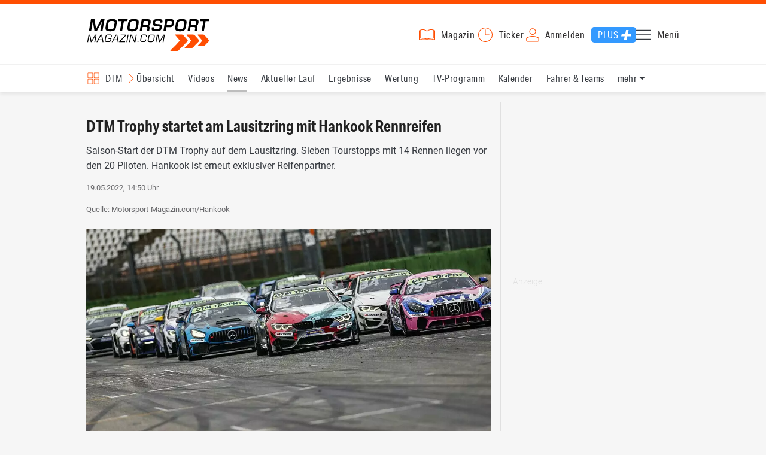

--- FILE ---
content_type: text/html; charset=utf-8
request_url: https://www.motorsport-magazin.com/dtm/news-277158-dtm-trophy-startet-am-lausitzring-mit-hankook-rennreifen/
body_size: 15287
content:
<!DOCTYPE html><html lang="de" data-device-tpl="desktop"><head><meta charset="utf-8"><meta name="viewport" content="width=device-width, initial-scale=1, shrink-to-fit=no, viewport-fit=cover"><link rel="preconnect" href="https://www.motorsport-magazin.com"><link rel="preconnect" crossorigin href="https://cmp.motorsport-magazin.com"><link rel="preconnect" crossorigin href="https://tm.motorsport-magazin.com"><link rel="preconnect" crossorigin href="https://img.motorsport-magazin.com"><link rel="preconnect" crossorigin href="https://images.motorsport-magazin.com"><link rel="preconnect" crossorigin href="https://www.googletagmanager.com"><link rel="dns-prefetch" href="https://www.google-analytics.com"><link rel="dns-prefetch" href="https://www.googleadservices.com"><link rel="preconnect" crossorigin href="https://fonts.googleapis.com"><link rel="preconnect" crossorigin href="https://fonts.gstatic.com"><link rel="dns-prefetch" href="https://www.google.com"><link rel="dns-prefetch" href="https://www.google.de"><link rel="dns-prefetch" href="https://www.gstatic.com"><link rel="dns-prefetch" href="https://m.addthis.com"><link rel="dns-prefetch" href="https://s7.addthis.com"><link rel="dns-prefetch" href="https://static.cleverpush.com"><link rel="preconnect" crossorigin href="https://use.typekit.net"><link rel="preconnect" crossorigin href="https://p.typekit.net"><link rel="dns-prefetch" href="https://www.facebook.com"><link rel="preconnect" crossorigin href="https://connect.facebook.net"><link rel="preconnect" crossorigin href="https://cdn.jsdelivr.net"><link rel="preconnect" crossorigin href="https://platform-api.sharethis.com"><link rel="dns-prefetch" href="https://ads.motorsport-magazin.com"><link rel="preconnect" crossorigin href="https://securepubads.g.doubleclick.net"><link rel="preconnect" crossorigin href="https://tpc.googlesyndication.com"><link rel="dns-prefetch" href="https://pagead2.googlesyndication.com"><link rel="dns-prefetch" href="https://pubads.g.doubleclick.net"><link rel="dns-prefetch" href="https://stats.g.doubleclick.net"><link rel="dns-prefetch" href="https://sync.teads.tv"><link rel="dns-prefetch" href="https://a.teads.tv"><link rel="dns-prefetch" href="https://t.teads.tv"><link rel="dns-prefetch" href="https://z.moatads.com"><link rel="dns-prefetch" href="https://stpd.cloud"><link rel="dns-prefetch" href="https://js.adscale.de"><link rel="preload" as="font" type="font/woff2" href="/fonts/71475860589005d0fa3a58fab5019830.woff2" crossorigin><link rel="preload" as="font" type="font/woff2" href="/fonts/74a53f043fc5bff8692c0a3c43c10fe2.woff2" crossorigin><link rel="preload" as="font" type="font/woff2" href="/fonts/8597e098eba56d0e807d8e7b566aeb87.woff2" crossorigin><link rel="preload" as="font" type="font/woff2" href="/fonts/de4708b307f660b0583cf7583b011124.woff2" crossorigin><script type="speculationrules">{"prefetch":[{"source":"document","eagerness":"conservative"},{"where":{"selector_matches":"a:not([target=_blank]):not([rel~=nofollow]):not([href^=\"#\"]):not([href^=\"mailto:\"]):not([href^=\"tel:\"]):not([download])"},"eagerness":"moderate"}],"prerender":[{"where":{"selector_matches":"a:not([target=_blank]):not([rel~=nofollow]):not([href^=\"#\"]):not([href^=\"mailto:\"]):not([href^=\"tel:\"]):not([download])"},"eagerness":"conservative"}]}</script><style>@font-face{font-family:aktiv-grotesk-condensed;src:url(/fonts/71475860589005d0fa3a58fab5019830.woff2) format("woff2"),url(/fonts/7bb9015dfd1982b34f946b540067e4ad.woff) format("woff"),url(/fonts/14a2e092ba7999f1b9a346d1ec26c4f6.opentype) format("opentype");font-display:fallback;font-style:normal;font-weight:400;font-stretch:normal}@font-face{font-family:aktiv-grotesk-condensed;src:url(/fonts/74a53f043fc5bff8692c0a3c43c10fe2.woff2) format("woff2"),url(/fonts/ce5f61eea29b35b58e0fcdcef221fac7.woff) format("woff"),url(/fonts/dd6d4c25a8bf6686da52d70b03aa3641.opentype) format("opentype");font-display:fallback;font-style:normal;font-weight:500;font-stretch:normal}@font-face{font-family:aktiv-grotesk-condensed;src:url(/fonts/8597e098eba56d0e807d8e7b566aeb87.woff2) format("woff2"),url(/fonts/2d1b3ceb66ea6ddea4b69d3dc41f7ed0.woff) format("woff"),url(/fonts/de03c502e1b0a097ae36103cd0d1e391.opentype) format("opentype");font-display:fallback;font-style:normal;font-weight:700;font-stretch:normal}.tk-aktiv-grotesk-condensed{font-family:aktiv-grotesk-condensed,sans-serif}@font-face{font-family:Roboto;font-style:normal;font-weight:300;font-display:fallback;src:url(/fonts/roboto/v29/roboto-v29-latin-300.woff2) format('woff2'),url(/fonts/roboto/v29/roboto-v29-latin-300.woff) format('woff')}@font-face{font-family:Roboto;font-style:normal;font-weight:400;font-display:fallback;src:url(/fonts/roboto/v29/roboto-v29-latin-regular.woff2) format('woff2'),url(/fonts/roboto/v29/roboto-v29-latin-regular.woff) format('woff')}@font-face{font-family:Roboto;font-style:normal;font-weight:500;font-display:fallback;src:url(/fonts/roboto/v29/roboto-v29-latin-500.woff2) format('woff2'),url(/fonts/roboto/v29/roboto-v29-latin-500.woff) format('woff')}@font-face{font-family:Roboto;font-style:normal;font-weight:700;font-display:fallback;src:url(/fonts/roboto/v29/roboto-v29-latin-700.woff2) format('woff2'),url(/fonts/roboto/v29/roboto-v29-latin-700.woff) format('woff')}@font-face{font-display:fallback;font-family:'Roboto Condensed';font-style:normal;font-weight:400;src:url(/fonts/roboto-condensed/v27/roboto-condensed-v27-latin-regular.woff2) format('woff2'),url(/fonts/roboto-condensed/v27/roboto-condensed-v27-latin-regular.woff) format('woff')}@font-face{font-display:fallback;font-family:'Roboto Condensed';font-style:normal;font-weight:600;src:url(/fonts/roboto-condensed/v27/roboto-condensed-v27-latin-600.woff2) format('woff2'),url(/fonts/roboto-condensed/v27/roboto-condensed-v27-latin-600.woff) format('woff')}@font-face{font-display:fallback;font-family:'Roboto Condensed';font-style:normal;font-weight:700;src:url(/fonts/roboto-condensed/v27/roboto-condensed-v27-latin-700.woff2) format('woff2'),url(/fonts/roboto-condensed/v27/roboto-condensed-v27-latin-700.woff) format('woff')}@font-face{font-family:eurostile;src:url(/fonts/de4708b307f660b0583cf7583b011124.woff2) format("woff2"),url(/fonts/5fd683d3fcbfcfdcf7af04fd93190d6d.woff) format("woff"),url(/fonts/32e74b6bd2ed2f82dfac0a106559ff68.opentype) format("opentype");font-display:fallback;font-style:normal;font-weight:700;font-stretch:normal}.tk-eurostile{font-family:eurostile,sans-serif}</style><link rel="preload" as="script" href="https://cmp.motorsport-magazin.com/unified/wrapperMessagingWithoutDetection.js"><link rel="preload" as="script" href="https://tm.motorsport-magazin.com/gtm.js?id=GTM-5H8V9CX"><link rel="preload" as="style" href="/css/style.1765294065.css" fetchpriority="high"><link rel="preload" as="script" href="/js/msm.min.1763631795.js"><link rel="stylesheet" href="/css/style.1765294065.css" media="all"><link rel="preload" as="style" href="https://cdn.jsdelivr.net/gh/lipis/flag-icons@6.6.6/css/flag-icons.min.css"><link rel="stylesheet" href="https://cdn.jsdelivr.net/gh/lipis/flag-icons@6.6.6/css/flag-icons.min.css" media="print" onload="this.media='all'"><title>DTM Trophy startet am Lausitzring mit Hankook Rennreifen</title><link rel="canonical" href="https://www.motorsport-magazin.com/dtm/news-277158-dtm-trophy-startet-am-lausitzring-mit-hankook-rennreifen/"><meta name="language" content="de"><meta name="robots" content="index, follow, noarchive, noodp, max-snippet:-1, max-image-preview:large, max-video-preview:-1"><meta name="format-detection" content="telephone=no"><link rel="icon" type="image/png" href="/favicons/favicon-96x96.png" sizes="96x96" /><link rel="icon" type="image/svg+xml" href="/favicons/favicon.svg" /><link rel="shortcut icon" href="/favicons/favicon.ico" /><link rel="apple-touch-icon" sizes="180x180" href="/favicons/apple-touch-icon.png" /><meta name="apple-mobile-web-app-title" content="MSM" /><link rel="manifest" href="/favicons/site.webmanifest" /><meta property="og:locale" content="de_DE"><meta name="twitter:card" content="summary_large_image"><meta name="twitter:site" content="@MSM_Online"><meta property="twitter:url" content="https://www.motorsport-magazin.com/dtm/news-277158-dtm-trophy-startet-am-lausitzring-mit-hankook-rennreifen/"><meta property="article:publisher" content="https://www.facebook.com/motorsportmagazin/" /><meta property="og:site_name" content="Motorsport-Magazin.com"><meta property="og:type" content="article"><meta property="og:title" content="DTM Trophy startet am Lausitzring mit Hankook Rennreifen"><meta property="og:url" content="https://www.motorsport-magazin.com/dtm/news-277158-dtm-trophy-startet-am-lausitzring-mit-hankook-rennreifen/"><meta name="twitter:title" content="DTM Trophy startet am Lausitzring mit Hankook Rennreifen"><meta name="description" content="Saison-Start der DTM Trophy auf dem Lausitzring. Sieben Tourstopps mit 14 Rennen liegen vor den 20 Piloten. Hankook ist erneut exklusiver Reifenpartner."><meta name="twitter:image" content="https://images.motorsport-magazin.com/images/1200/627/q_80/n_fb/1010316.jpg"><meta property="og:image" content="https://images.motorsport-magazin.com/images/1200/627/q_80/n_fb/1010316.jpg"><meta property="og:image:secure_url" content="https://images.motorsport-magazin.com/images/1200/627/q_80/n_fb/1010316.jpg"><meta property="og:image:type" content="image/jpeg"><meta property="og:image:width" content="1200"><meta property="og:image:height" content="627"><meta property="og:description" content="Saison-Start der DTM Trophy auf dem Lausitzring. Sieben Tourstopps mit 14 Rennen liegen vor den 20 Piloten. Hankook ist erneut exklusiver Reifenpartner."><meta name="twitter:description" content="Saison-Start der DTM Trophy auf dem Lausitzring. Sieben Tourstopps mit 14 Rennen liegen vor den 20 Piloten. Hankook ist erneut exklusiver Reifenpartner."><meta property="article:author" content="https://www.facebook.com/motorsportmagazin"><meta name="author" content="Motorsport-Magazin.com"><meta property="article:published_time" content="2022-05-19T14:50:00+02:00"><meta property="article:modified_time" content="2024-05-31T12:03:13+02:00"><meta property="og:updated_time" content="2024-05-31T12:03:13+02:00"><meta name="keywords" content=""><meta name="news_keywords" content="DTM, Sports, Racing"><meta name="google-site-verification" content="CriDC1-Nf66adBHm1o_Qf5YORWCoZVD3zhDZ_7H4seA"><meta name="google-site-verification" content="kQQKm-QbZYTRyVdFPAN16mRMJuOuNX2sRbJusyGku2s"><meta name="p:domain_verify" content="a0bf20662530e66e8716f9dec19bc52a"><meta name="verify-v1" content="ApjIGckfE8tjwzpWqelsHBbSWr05r1HZf3yxFJoWuyw="><meta property="fb:admins" content="1110738559"><meta property="fb:pages" content="60543959122"><script type="application/ld+json">{ "@context": "http://schema.org", "@type": "BreadcrumbList", "itemListElement": [ { "@type": "ListItem", "position": 1, "item": { "@id": "https://www.motorsport-magazin.com", "name": "Motorsport-Magazin.com" } }, { "@type": "ListItem", "position": 2, "item": { "@id": "https://www.motorsport-magazin.com/dtm/", "name": "DTM" } }, { "@type": "ListItem", "position": 3, "item": { "@id": "https://www.motorsport-magazin.com/dtm/news.html", "name": "News" } } ]
}</script><script type="application/ld+json">{ "@context" : "http://schema.org", "@type" : "NewsArticle", "mainEntityOfPage": { "@type": "WebPage", "@id": "https://www.motorsport-magazin.com/dtm/news-277158-dtm-trophy-startet-am-lausitzring-mit-hankook-rennreifen/" }, "headline" : "DTM Trophy startet am Lausitzring mit Hankook Rennreifen", "datePublished" : "2022-05-19T14:50:00+02:00", "dateModified" : "2024-05-31T12:03:13+02:00", "publisher" : { "@type" : "Organization", "name" : "Motorsport-Magazin.com", "logo" : { "@type" : "ImageObject", "url" : "https://img.motorsport-magazin.com/structured/htdocs/img/msm_logo.png", "width" : 227, "height" : 60 } }, "image" : [ { "@type" : "ImageObject", "url" : "https://images.motorsport-magazin.com/images/1200/800/1010316.jpg", "width" : "1200", "height" : "800" }, { "@type" : "ImageObject", "url" : "https://images.motorsport-magazin.com/images/1200/1200/1010316.jpg", "width" : "1200", "height" : "1200" }, { "@type" : "ImageObject", "url" : "https://images.motorsport-magazin.com/images/1200/900/1010316.jpg", "width" : "1200", "height" : "900" }, { "@type" : "ImageObject", "url" : "https://images.motorsport-magazin.com/images/1200/675/1010316.jpg", "width" : "1200", "height" : "675" }], "author" : { "@type" : "Person", "name" : "" }, "description": "Saison-Start der DTM Trophy auf dem Lausitzring. Sieben Tourstopps mit 14 Rennen liegen vor den 20 Piloten. Hankook ist erneut exklusiver Reifenpartner."
}</script><style>div[id*="sp_message_container"] {	height: 100vh !important;	width: 100vw !important;	overflow: hidden !important;	transform: translateZ(0) !important;	will-change: auto !important;
}
div[id*="sp_message_container"] iframe {	height: 100vh !important;	width: 100vw !important;	border: 0 none !important;	transform: translateZ(0) !important;	will-change: auto !important;
}
div[id*="sp_message_container"] div {	max-height: 100vh !important;	height: 100vh !important;	overflow: auto !important;	transform: translateZ(0) !important;	will-change: auto !important;
}</style><style>#collection-component-1731340270918 { height: 450px; overflow: auto; margin-bottom: 1.5rem; }</style><script>function _typeof(t){return(_typeof="function"==typeof Symbol&&"symbol"==typeof Symbol.iterator?function(t){return typeof t}:function(t){return t&&"function"==typeof Symbol&&t.constructor===Symbol&&t!==Symbol.prototype?"symbol":typeof t})(t)}!function(){var t=function(){var t,e,o=[],n=window,r=n;for(;r;){try{if(r.frames.__tcfapiLocator){t=r;break}}catch(t){}if(r===n.top)break;r=n.parent}t||(!function t(){var e=n.document,o=!!n.frames.__tcfapiLocator;if(!o)if(e.body){var r=e.createElement("iframe");r.style.cssText="display:none",r.name="__tcfapiLocator",e.body.appendChild(r)}else setTimeout(t,5);return!o}(),n.__tcfapi=function(){for(var t=arguments.length,n=new Array(t),r=0;r<t;r++)n[r]=arguments[r];if(!n.length)return o;"setGdprApplies"===n[0]?n.length>3&&2===parseInt(n[1],10)&&"boolean"==typeof n[3]&&(e=n[3],"function"==typeof n[2]&&n[2]("set",!0)):"ping"===n[0]?"function"==typeof n[2]&&n[2]({gdprApplies:e,cmpLoaded:!1,cmpStatus:"stub"}):o.push(n)},n.addEventListener("message",(function(t){var e="string"==typeof t.data,o={};if(e)try{o=JSON.parse(t.data)}catch(t){}else o=t.data;var n="object"===_typeof(o)?o.__tcfapiCall:null;n&&window.__tcfapi(n.command,n.version,(function(o,r){var a={__tcfapiReturn:{returnValue:o,success:r,callId:n.callId}};t&&t.source&&t.source.postMessage&&t.source.postMessage(e?JSON.stringify(a):a,"*")}),n.parameter)}),!1))};"undefined"!=typeof module?module.exports=t:t()}();const d=document,w=window;var dataLayer=[{'ivw_cp': 'dtm-artikel'}];let isUTM=!1;const ready=async t=>{"loading"!=d.readyState?t():d.addEventListener?d.addEventListener("DOMContentLoaded",t):d.attachEvent("onreadystatechange",function(){"complete"==d.readyState&&t()})},isEmpty=t=>null==t||""===t||!1===t||"false"==t,gCV=async t=>{const e=d.cookie.match("(^|;)\\s*"+t+"\\s*=\\s*([^;]+)");return e?e.pop():""},sL=async(t,e,n,a,o)=>{const s=d.head||d.getElementsByTagName("head")[0];let i=d.createElement("script");i.type="text/javascript",i.src=t,n&&(i.id=n),e&&(i.async=!0),a&&(i.defer=!0),"function"==typeof o&&(i.onload=o),s.appendChild(i)},eURIC=t=>""!=t?encodeURIComponent(t):"",dURIC=t=>""!=t?decodeURIComponent(t):"",sCV=async(t,e,n)=>{let a="";if(n){let t=new Date;t.setTime(t.getTime()+Math.round(24*n*60*60*1e3)),a="; expires="+t.toUTCString()}d.cookie=t+"="+(e||"")+a+"; path=/; domain=.motorsport-magazin.com"},utmQuery=dURIC(window.location.search.substring(1)),utmVariables=utmQuery.split("&"),utmParams=["utm_source","utm_medium","utm_campaign","utm_content","utm_term","utm_adwords","_adwords","adwords","gclid","utmads"],getUTMValue=async t=>{let e,n;for(n=0;n<utmVariables.length;n++)if((e=utmVariables[n].split("="))[0]===t)return null===e[1]?null:e[1]},valueExists=async t=>null!==t&&""!==t&&void 0!==t;utmParams.forEach(t=>{let e;getUTMValue(t).then(t=>valueExists(e=t)).then(n=>{n&&(isUTM=!0,sCV(t,e,1/24))}),gCV(t).then(t=>valueExists(t)).then(t=>{t&&(isUTM=!0)})}),window.nonIabVendorConsents=[],window.nonIabPurposeConsents=[],window._sp_queue=[],window._sp_={config:{accountId:1514,baseEndpoint:"https://cmp.motorsport-magazin.com",gdpr:{},targetingParams:{subscribed:false}}},sL("https://cmp.motorsport-magazin.com/unified/wrapperMessagingWithoutDetection.js",!0);</script><script>ready(function() { (function(w,d,s,l,i){w[l]=w[l]||[];w[l].push({'gtm.start':new Date().getTime(),event:'gtm.js'});var f=d.getElementsByTagName(s)[0],j=d.createElement(s),dl=l!='dataLayer'?'&l='+l:'';j.defer=true;j.src='https://tm.motorsport-magazin.com/gtm.js?id='+i+dl;f.parentNode.insertBefore(j,f);})(window,document,'script','dataLayer','GTM-5H8V9CX'); });</script><script>window.loadGPT = function(){ sL("https://securepubads.g.doubleclick.net/tag/js/gpt.js", true); sL("https://stpd.cloud/saas/6468", true); };</script><script>let GAMslots={};stpd=window.stpd||{que:[]};window.googletag=window.googletag||{cmd:[]},googletag.cmd.push(function(){GAMslots['div-gpt-ad-1645456296436-0'] = googletag.defineSlot('/23026833175/side-right-desktop', ['fluid', [300,600],[336,600],[300,250],[336,336],[320,320],[336,280]], 'div-gpt-ad-1645456296436-0').addService(googletag.pubads());GAMslots['div-gpt-ad-1669193967015-0'] = googletag.defineSlot('/23026833175/werbeplayer', ['fluid', [450, 253]], 'div-gpt-ad-1669193967015-0').addService(googletag.pubads());GAMslots['div-gpt-ad-1645459952423-0'] = googletag.defineSlot('/23026833175/content-1-desktop', ['fluid', [300,250],[336,336],[320,320],[336,280]], 'div-gpt-ad-1645459952423-0').addService(googletag.pubads());GAMslots['div-gpt-ad-1645459999838-0'] = googletag.defineSlot('/23026833175/content-2-desktop', ['fluid', [300,600],[336,600],[300,250],[336,336],[320,320],[336,280]], 'div-gpt-ad-1645459999838-0').addService(googletag.pubads());GAMslots['div-gpt-ad-1645464083471-0'] = googletag.defineSlot('/23026833175/content-3-desktop', ['fluid', [300,250],[336,336],[320,320],[336,280]], 'div-gpt-ad-1645464083471-0').addService(googletag.pubads());GAMslots['div-gpt-ad-1645464117460-0'] = googletag.defineSlot('/23026833175/content-4-desktop', ['fluid', [300,600],[336,600],[300,250],[336,336],[320,320],[336,280]], 'div-gpt-ad-1645464117460-0').addService(googletag.pubads());GAMslots['div-gpt-ad-1645464162910-0'] = googletag.defineSlot('/23026833175/content-5-desktop', ['fluid', [300,250],[336,336],[320,320],[336,280]], 'div-gpt-ad-1645464162910-0').addService(googletag.pubads());googletag.pubads().disableInitialLoad();googletag.pubads().enableSingleRequest();googletag.enableServices();});</script><script>const loadST=()=>{};</script></head><body><noscript><iframe src="https://tm.motorsport-magazin.com/ns.html?id=GTM-5H8V9CX" height="0" width="0" style="display:none;visibility:hidden"></iframe></noscript><div id="page" data-page="article-details"><header><section class="visually-hidden" id="accessibility-info" aria-labelledby="accessibility-heading" role="complementary" aria-label="Tastatur-Navigation für Barrierefreiheit"> <strong id="accessibility-heading">Tastatur-Navigation</strong> <p>Nutzen Sie die folgenden Tastenkombinationen für schnelle Navigation:</p> <nav aria-label="Skiplink (nur Screenreader)" class="visually-hidden"> <a href="#content">Zum Hauptinhalt springen</a> </nav> <nav aria-label="Accesskey-Navigation" role="navigation"> <ul> <li><strong>Windows (Chrome/Edge):</strong> <kbd>Alt+1</kbd> | <strong>Windows (Firefox):</strong> <kbd>Alt+Shift+1</kbd> | <strong>Mac (Chrome/Safari):</strong> <kbd>Ctrl+Option+1</kbd> | <strong>Mac (Firefox):</strong> <kbd>Ctrl+1</kbd> - Logo-Link zur Startseite springen</li> <li><strong>Windows (Chrome/Edge):</strong> <kbd>Alt+M</kbd> | <strong>Windows (Firefox):</strong> <kbd>Alt+Shift+M</kbd> | <strong>Mac (Chrome/Safari):</strong> <kbd>Ctrl+Option+M</kbd> | <strong>Mac (Firefox):</strong> <kbd>Ctrl+M</kbd> - Hauptmenü öffnen</li> <li><strong>Windows (Chrome/Edge):</strong> <kbd>Alt+2</kbd> | <strong>Windows (Firefox):</strong> <kbd>Alt+Shift+2</kbd> | <strong>Mac (Chrome/Safari):</strong> <kbd>Ctrl+Option+2</kbd> | <strong>Mac (Firefox):</strong> <kbd>Ctrl+2</kbd> - Hauptmenü fokussieren</li> <li><strong>Windows (Chrome/Edge):</strong> <kbd>Alt+S</kbd> | <strong>Windows (Firefox):</strong> <kbd>Alt+Shift+S</kbd> | <strong>Mac (Chrome/Safari):</strong> <kbd>Ctrl+Option+S</kbd> | <strong>Mac (Firefox):</strong> <kbd>Ctrl+S</kbd> - Suchformular fokussieren (nur nach <kbd>Alt+M</kbd>)</li> <li><strong>Windows (Chrome/Edge):</strong> <kbd>Alt+R</kbd> | <strong>Windows (Firefox):</strong> <kbd>Alt+Shift+R</kbd> | <strong>Mac (Chrome/Safari):</strong> <kbd>Ctrl+Option+R</kbd> | <strong>Mac (Firefox):</strong> <kbd>Ctrl+R</kbd> - Rennserien-Auswahl öffnen</li> <li><strong>Windows (Chrome/Edge):</strong> <kbd>Alt+3</kbd> | <strong>Windows (Firefox):</strong> <kbd>Alt+Shift+3</kbd> | <strong>Mac (Chrome/Safari):</strong> <kbd>Ctrl+Option+3</kbd> | <strong>Mac (Firefox):</strong> <kbd>Ctrl+3</kbd> - Rennserien-Auswahlliste fokussieren</li> <li><strong>Windows (Chrome/Edge):</strong> <kbd>Alt+L</kbd> | <strong>Windows (Firefox):</strong> <kbd>Alt+Shift+L</kbd> | <strong>Mac (Chrome/Safari):</strong> <kbd>Ctrl+Option+L</kbd> | <strong>Mac (Firefox):</strong> <kbd>Ctrl+L</kbd> - Login-Bereich</li> <li><strong>Windows (Chrome/Edge):</strong> <kbd>Alt+N</kbd> | <strong>Windows (Firefox):</strong> <kbd>Alt+Shift+N</kbd> | <strong>Mac (Chrome/Safari):</strong> <kbd>Ctrl+Option+N</kbd> | <strong>Mac (Firefox):</strong> <kbd>Ctrl+N</kbd> - Newsletter-Bereich (lädt Formular)</li> <li><strong>Windows (Chrome/Edge):</strong> <kbd>Alt+F</kbd> | <strong>Windows (Firefox):</strong> <kbd>Alt+Shift+F</kbd> | <strong>Mac (Chrome/Safari):</strong> <kbd>Ctrl+Option+F</kbd> | <strong>Mac (Firefox):</strong> <kbd>Ctrl+F</kbd> - Footer-Bereich</li> <li><strong>Windows (Chrome/Edge):</strong> <kbd>Alt+T</kbd> | <strong>Windows (Firefox):</strong> <kbd>Alt+Shift+T</kbd> | <strong>Mac (Chrome/Safari):</strong> <kbd>Ctrl+Option+T</kbd> | <strong>Mac (Firefox):</strong> <kbd>Ctrl+T</kbd> - Social Media Links</li> <li><strong>Windows (Chrome/Edge):</strong> <kbd>Alt+B</kbd> | <strong>Windows (Firefox):</strong> <kbd>Alt+Shift+B</kbd> | <strong>Mac (Chrome/Safari):</strong> <kbd>Ctrl+Option+B</kbd> | <strong>Mac (Firefox):</strong> <kbd>Ctrl+B</kbd> - Breadcrumb-Navigation</li> <li><strong>Windows (Chrome/Edge):</strong> <kbd>Alt+7</kbd> | <strong>Windows (Firefox):</strong> <kbd>Alt+Shift+7</kbd> | <strong>Mac (Chrome/Safari):</strong> <kbd>Ctrl+Option+7</kbd> | <strong>Mac (Firefox):</strong> <kbd>Ctrl+7</kbd> - Zum Hauptinhalt springen</li> </ul> </nav> <nav aria-label="Artikel-spezifische Accesskeys" role="navigation"> <h3>Artikel-Bereiche:</h3> <ul> <li><strong>Windows (Chrome/Edge):</strong> <kbd>Alt+Z</kbd> | <strong>Windows (Firefox):</strong> <kbd>Alt+Shift+Z</kbd> | <strong>Mac (Chrome/Safari):</strong> <kbd>Ctrl+Option+Z</kbd> | <strong>Mac (Firefox):</strong> <kbd>Ctrl+Z</kbd> - Comments box</li> <li><strong>Windows (Chrome/Edge):</strong> <kbd>Alt+Q</kbd> | <strong>Windows (Firefox):</strong> <kbd>Alt+Shift+Q</kbd> | <strong>Mac (Chrome/Safari):</strong> <kbd>Ctrl+Option+Q</kbd> | <strong>Mac (Firefox):</strong> <kbd>Ctrl+Q</kbd> - Verwandte Artikel</li> <li><strong>Windows (Chrome/Edge):</strong> <kbd>Alt+A</kbd> | <strong>Windows (Firefox):</strong> <kbd>Alt+Shift+A</kbd> | <strong>Mac (Chrome/Safari):</strong> <kbd>Ctrl+Option+A</kbd> | <strong>Mac (Firefox):</strong> <kbd>Ctrl+A</kbd> - Artikel-Inhalt</li> </ul> </nav> </section><div class="wrapper"><a href="/" title="Motorsport-Magazin.com" class="logo" accesskey="1">Motorsport-Magazin.com</a><div><span class="lmsk" id="magazin" data-lmsk="aHR0cHM6Ly9hYm8ubW90b3JzcG9ydC1tYWdhemluLmNvbS9iZXN0ZWxsZW4uaHRtbD9tc21fdmFsaWRfdXJsPTE=" title="Magazin bestellen">Magazin</span><a href="/neueste-artikel.html" id="update" title="Newsticker">Ticker</a><span data-login="false" data-login-text="Mein Konto" id="login" class="user-login" title="Anmelden" accesskey="L">Anmelden</span><a href="https://mein.motorsport-magazin.com/plus" data-login-type="existing" id="plus" title="Motorsport-Magazin.com Plus">Plus</a><span class="menu-toggle-btn" role="button" tabindex="0" aria-expanded="false" aria-controls="menu" aria-label="Hauptmenü öffnen" title="Hauptmenü öffnen" accesskey="M">Menü</span></div></div></header><nav aria-label="Bereichsnavigation" role="navigation"><div id="channel-nav" class="wrapper"><input type="checkbox" id="channel-selection-toggle" data-current-channel-id="3" /><label for="channel-selection-toggle" id="channel-selection" accesskey="R" aria-label="Rennserien-Auswahl öffnen: DTM">DTM</label><div class="main"><a href="/dtm/" title="DTM Übersicht">Übersicht</a><a href="/dtm/videos.html" title="DTM Videos">Videos</a><a href="/dtm/news.html" title="DTM News" class="active" aria-current="page">News</a><a href="/dtm/ergebnisse/2025/hockenheimring-9603.html" title="DTM Aktueller Lauf">Aktueller Lauf</a><a href="/dtm/ergebnisse-2025.html" title="DTM Ergebnisse">Ergebnisse</a><a href="/dtm/gesamtwertung-2025.html" title="DTM Wertung">Wertung</a><a href="/dtm/tvprogramm.html" title="DTM TV-Programm">TV-Programm</a><a href="/dtm/rennkalender-2026.html" title="DTM Kalender">Kalender</a><a href="/dtm/fahrer-teams-2025.html" title="DTM Fahrer & Teams">Fahrer & Teams</a><a href="/dtm/termine-heute-aktuell-zukunft.html" title="DTM Termine">Termine</a><a href="/dtm/reglement.html" title="DTM Reglement">Reglement</a><a href="/dtm/bilder.html" title="DTM Bilder">Bilder</a></div><span id="menu-dropdown">mehr</span><div id="channel-selection-list" class="dropdown-content" accesskey="3" aria-label="Rennserien-Auswahlliste" role="listbox"><a href="/" rel="nofollow" title="Startseite">Startseite</a><a href="/formel1/" title="Formel 1">Formel 1</a><a href="/motorrad/" title="Motorrad GP">Motorrad GP</a><a href="/dtm/" title="DTM" class="active" aria-current="page">DTM</a><a href="/wec-langstrecken-wm/" title="WEC">WEC</a><a href="/formele/" title="Formel E">Formel E</a><a href="/motorsport/" title="Mehr Motorsport">Mehr Motorsport</a><a href="/auto-tuning/" title="Auto und Mobilität">Auto und Mobilität</a><a href="/sportwagen/" title="Sportwagen">Sportwagen</a><a href="/nascar/" title="NASCAR">NASCAR</a><a href="/formelsport/" title="Formelsport">Formelsport</a><a href="/formel2/" title="Formel 2">Formel 2</a><a href="/formel3/" title="Formel 3">Formel 3</a><a href="/24h-stunden-le-mans/" title="24h Le Mans">24h Le Mans</a><a href="/24h-stunden-nuerburgring/" title="24h Nürburgring">24h Nürburgring</a><a href="/motogp/" title="MotoGP">MotoGP</a><a href="/superbike/" title="Superbike WSBK">Superbike WSBK</a><a href="/moto2/" title="Moto2">Moto2</a><a href="/moto3/" title="Moto3">Moto3</a><a href="/motoe/" title="MotoE">MotoE</a><a href="/gt-world-challenge/" title="GT World Challenge">GT World Challenge</a><a href="/adac-gt-masters/" title="GT Masters">GT Masters</a><a href="/us-racing/" title="US-Racing">US-Racing</a><a href="/indycar/" title="Indycar">Indycar</a><a href="/nls/" title="NLS">NLS</a><a href="/rallye/" title="Rallye">Rallye</a><a href="/dakar/" title="Dakar Rallye">Dakar Rallye</a><a href="/esports/" title="eSports und Games">eSports und Games</a><a href="https://www.motorsport-magazin.com/themen.html" title="Themen A-Z">Themen A-Z</a></div></div></nav><section class="ad-top"></section><main id="content" accesskey="7"><article class="details-content" id="article-details" accesskey="A" tabindex="0"><header><h1>DTM Trophy startet am Lausitzring mit Hankook Rennreifen</h1><p class="teaser">Saison-Start der DTM Trophy auf dem Lausitzring. Sieben Tourstopps mit 14 Rennen liegen vor den 20 Piloten. Hankook ist erneut exklusiver Reifenpartner.</p><p class="content-infos"><span><time datetime="2022-05-19T14:50:00+02:00">19.05.2022, 14:50 Uhr</time><br />Quelle: Motorsport-Magazin.com/Hankook</span></p></header><picture class="detail-view" data-image-id="1010316"><source srcset="https://images.motorsport-magazin.com/images/320/180/q_80/1010316.webp 320w, https://images.motorsport-magazin.com/images/640/360/q_80/1010316.webp 640w, https://images.motorsport-magazin.com/images/960/540/q_80/1010316.webp 960w" sizes="(min-width: 1024px) 676px, (min-width: 576px) 640px, 320px" type="image/webp"><source srcset="https://images.motorsport-magazin.com/images/320/180/q_80/1010316.jpg 320w, https://images.motorsport-magazin.com/images/640/360/q_80/1010316.jpg 640w, https://images.motorsport-magazin.com/images/960/540/q_80/1010316.jpg 960w" sizes="(min-width: 1024px) 676px, (min-width: 576px) 640px, 320px" type="image/jpeg"><img loading="eager" decoding="async" fetchpriority="high" src="https://images.motorsport-magazin.com/images/960/540/q_80/1010316.jpg" srcset="https://images.motorsport-magazin.com/images/320/180/q_80/1010316.jpg 320w, https://images.motorsport-magazin.com/images/640/360/q_80/1010316.jpg 640w, https://images.motorsport-magazin.com/images/960/540/q_80/1010316.jpg 960w" sizes="(min-width: 1024px) 676px, (min-width: 576px) 640px, 320px" width="960" height="540" alt="Hankook stellt die High-End-Rennreifen Ventus Race zur Verfügung, Foto: Hankook" title="Hankook stellt die High-End-Rennreifen Ventus Race zur Verfügung, Foto: Hankook"></picture><figcaption><span>Hankook stellt die High-End-Rennreifen Ventus Race zur Verfügung, Foto: Hankook</span></figcaption><div class="sharethis-inline-share-buttons"></div><section class="article-body" itemprop="articleBody"><p>Die DTM Trophy startet am kommenden Wochenende auf dem Lausitzring in die Saison 2022. Sieben Stationen stehen auf dem Tourplan der Talentschmiede, die von Hankook seit dem Seriendeb&uuml;t 2020 mit dem High-End-Rennreifen Ventus Race beliefert wird. Damit setzt der Premium-Reifenhersteller weiterhin konsequent auf die Nachwuchs-F&ouml;rderung, die im gesamten Motorsport-Engagement des Unternehmens eine gro&szlig;e Rolle spielt.</p><div id="div-gpt-ad-1669193967015-0" class="ad-zone lazy-ad-zone sticky" style="min-width: 450px; min-height: 253px"></div><p>Beim Auftakt der DTM Trophy 2022 in der Niederlausitz (20. bis 22. Mai) gehen 20 seriennahe GT-Sportwagen an den Start. Fahrer aus elf Nationen sitzen im Cockpit renommierter Marken wie Aston Martin, Audi, BMW, Mercedes-AMG, Porsche und Toyota. Sophie Hofmann aus Waldenburg ist die einzige Frau im Fahrerfeld. Die 23-J&auml;hrige feierte im vergangenen Jahr ihr Deb&uuml;t in der DTM Trophy.</p><p>Nach dem Auftakt am Lausitzring folgen f&uuml;r die jungen Piloten Stopps auf prestigetr&auml;chtigen Rennstrecken wie dem Autodromo Enzo e Dino Ferrari Imola, dem legend&auml;ren N&uuml;rburgring oder der Ardennen-Achterbahn in Spa-Francorchamps.</p><div id="div-gpt-ad-1645459952423-0" class="ad-zone lazy-ad-zone" style="min-width: 336px; min-height: 336px"></div><p>Pro Event werden zwei Rennen ausgetragen, das Finale findet vom 7. bis 9. Oktober in Hockenheim statt. Manfred Sandbichler, Hankooks Motorsport Direktor Europa: &bdquo;Die DTM Trophy ist im GT4-Bereich eine hochkar&auml;tige Serie mit vielversprechenden Talenten. Im Cockpit renommierter Marken sitzen junge Piloten, die alle vom hohen Leistungspotenzial des Ventus Race von Hankook profitieren.</p><div id="inread_video"></div><p>Da Hankook auch die W Series, die weltweit einzige Formelserie f&uuml;r Frauen, unterst&uuml;tzt, freut es mich besonders, dass Sophie Hofmann nach 2021 erneut bei der DTM Trophy startet. Ich w&uuml;nsche allen Teilnehmern eine erfolgreiche Saison mit hochklassigem Motorsport auf traditionsreichen Rennstrecken.&ldquo;</p><h2>DTM Trophy Kalender 2022</h2><div class="table_row standings_table"><table><tr class="style_3"><th>Datum</th><th>Strecke</th></tr><tr><td>20.-22. Mai&nbsp;&nbsp;&nbsp;&nbsp;&nbsp;&nbsp;&nbsp;&nbsp;&nbsp;&nbsp;&nbsp;&nbsp;&nbsp;&nbsp;&nbsp;&nbsp;&nbsp;&nbsp;&nbsp;&nbsp; </td><td>Lausitzring</td></tr><tr><td>17.-19. Juni&nbsp;&nbsp;&nbsp;&nbsp;&nbsp;&nbsp;&nbsp;&nbsp;&nbsp;&nbsp;&nbsp;&nbsp;&nbsp;&nbsp;&nbsp;&nbsp;&nbsp;&nbsp;&nbsp; </td><td>Autodromo Enzo e Dino Ferrari Imola</td></tr><tr><td>01.-03. Juli&nbsp;&nbsp;&nbsp;&nbsp;&nbsp;&nbsp;&nbsp;&nbsp;&nbsp;&nbsp;&nbsp;&nbsp;&nbsp;&nbsp;&nbsp;&nbsp;&nbsp;&nbsp;&nbsp;&nbsp; </td><td>Norisring</td></tr><tr><td>26.-28. August</td><td>N&uuml;rburgring</td></tr><tr><td>09.-11. September&nbsp;&nbsp;&nbsp;&nbsp;&nbsp;&nbsp;&nbsp;&nbsp; </td><td>Circuit de Spa-Francorchamps</td></tr><tr><td>23.-25. September&nbsp;&nbsp;&nbsp;&nbsp;&nbsp;&nbsp;&nbsp;&nbsp; </td><td>Red Bull Ring</td></tr><tr><td>07.-09. Oktober&nbsp;&nbsp;&nbsp;&nbsp;&nbsp;&nbsp;&nbsp;&nbsp;&nbsp;&nbsp;&nbsp;&nbsp;&nbsp; </td><td> Hockenheimring</td></tr></table></div></section><p class="copy">&copy; Motorsport-Magazin</p><div class="sharethis-inline-share-buttons"></div><section class="topic-links"><a href="https://www.motorsport-magazin.com/themen/hankook-reifenhersteller-news-bilder-videos-46.html" title="Hankook">Hankook</a><a href="/themen.html" title="Alle Themen">Alle Themen</a></section><aside class="article_nav"><a class="article_prev" href="/dtm/news-277146-dtm-lausitzring-von-bremsspuren-und-roulette-gewinnchancen/" title="DTM, Lausitzring: Von Bremsspuren und Roulette-Gewinnchancen">DTM, Lausitzring: Von Bremsspuren und Roulette-Gewinnchancen</a><a class="article_next" href="/dtm/news-277177-dtm-lausitzring-1-training-audi-vor-porsche-und-bmw/" title="DTM Lausitzring 1. Training: Audi vor Porsche und BMW">DTM Lausitzring 1. Training: Audi vor Porsche und BMW</a></aside><div class="center"><a href="/" class="arrow-link">Startseite</a></div><section class="additionals"><h2>Kommentare</h2><section class="user-comments" id="comments-box" accesskey="Z" tabindex="0"><header>Diskutiere mit anderen Fans über<br />diese DTM Nachricht</header><div class="section-btn"><div class="exc" data-type="disqus"></div><button class="section-link" style="border:none;" onclick="return enableDisqus(this);" id="disqus-show-all" aria-controls="disqus_thread">Alle Kommentare anzeigen</button></div><div class="lazy-content" data-loader="ContentLoader" data-type="disqus"></div><div id="disqus_thread"></div><script>const disqus_url="https://www.motorsport-magazin.com/dtm/news-277158-dtm-trophy-startet-am-lausitzring-mit-hankook-rennreifen/",disqus_identifier="article_277158",disqus_container_id="disqus_thread";var disqus_domain="disqus.com",disqus_shortname="motorsportmagazin";const disqus_title="",facebookXdReceiverPath="https://www.motorsport-magazin.com/xd_receiver.htm",is_disqus_loaded=!1;let disqusToken="";const dC="MSMDISQUS";var disqus_config=function(){this.page.remote_auth_s3=disqusToken,this.page.api_key="bC2hqd21YaQMF1lTeHGy5RxlylAwTFLC3vAR4a5UUQaivBVbSBmhbFus2hOQzTSm",this.sso={name:"MSM-Login",button:"https://img.motorsport-magazin.com/structured/htdocs/img/buttons/disqus-sso-login-button.gif",icon:"https://img.motorsport-magazin.com/structured/htdocs/img/icons/disqus-favicon.png",url:"https://login.motorsport-magazin.com/",logout:"https://mein.motorsport-magazin.com/?mode=logout&logout-code="+btoa(disqus_url),width:"450",height:"820"}};function enableDisqus(s){if(s)return gCV(dC).then(s=>{disqusToken=s}),s.style.display="none",sL("//motorsportmagazin.disqus.com/embed.js","disqus-embed"),!1}gCV(dC+"OPEN").then(s=>{"true"==s&&enableDisqus(document.getElementById("disqus-show-all"))});</script><noscript>Kommentare über Disqus sind nur mit aktiviertem JavaScript sichtbar.</noscript></section><aside class="news-list news-box" id="related-box" accesskey="Q" tabindex="0"><strong class="bhl">Auch interessant</strong><article><a href="/dtm/news-271510-dtm-2021-saison-vorschau-monza-starterfeld-rennkalender-regeln-teams-autos-fahrer/" title="DTM 2021 - Saisonvorschau: Aufbruch in eine neue Ära"></a><figure><picture class="lazy"><source srcset="https://img.motorsport-magazin.com/structured/htdocs/img/logo_white_16_9.svg" data-srcset="/120/68/q_80/0978488.webp 120w, /240/135/q_80/0978488.webp 240w, /360/203/q_80/0978488.webp 360w, /480/270/q_80/0978488.webp 480w" data-sizes="calc((100vw - 2rem) * 0.4)" type="image/webp"><source srcset="https://img.motorsport-magazin.com/structured/htdocs/img/logo_white_16_9.svg" data-srcset="/120/68/q_80/0978488.jpg 120w, /240/135/q_80/0978488.jpg 240w, /360/203/q_80/0978488.jpg 360w, /480/270/q_80/0978488.jpg 480w" data-sizes="calc((100vw - 2rem) * 0.4)" type="image/jpeg"><img class="lazy" loading="lazy" decoding="async" fetchpriority="low" src="https://img.motorsport-magazin.com/structured/htdocs/img/logo_white_16_9.svg" srcset="https://img.motorsport-magazin.com/structured/htdocs/img/logo_white_16_9.svg" data-src="/120/68/q_80/0978488.jpg" data-srcset="/120/68/q_80/0978488.jpg 120w, /240/135/q_80/0978488.jpg 240w, /360/203/q_80/0978488.jpg 360w, /480/270/q_80/0978488.jpg 480w" data-sizes="calc((100vw - 2rem) * 0.4)" width="120" height="68" alt="DTM 2021 - Saisonvorschau: Aufbruch in eine neue Ära" title="DTM 2021 - Saisonvorschau: Aufbruch in eine neue Ära"></picture></figure><header><strong>DTM 2021 - Saisonvorschau: Aufbruch in eine neue Ära</strong></header></article><article><a href="/dtm/news-267548-dtm-livestream-2021-zukunft-live-ticker-heute-praesentation-hockenheimring/" title="DTM-Zukunft: Ticker-Nachlese zur Elektro-Präsentation heute"></a><figure><picture class="lazy"><source srcset="https://img.motorsport-magazin.com/structured/htdocs/img/logo_white_16_9.svg" data-srcset="/120/68/q_80/0959711.webp 120w, /240/135/q_80/0959711.webp 240w, /360/203/q_80/0959711.webp 360w, /480/270/q_80/0959711.webp 480w" data-sizes="calc((100vw - 2rem) * 0.4)" type="image/webp"><source srcset="https://img.motorsport-magazin.com/structured/htdocs/img/logo_white_16_9.svg" data-srcset="/120/68/q_80/0959711.jpg 120w, /240/135/q_80/0959711.jpg 240w, /360/203/q_80/0959711.jpg 360w, /480/270/q_80/0959711.jpg 480w" data-sizes="calc((100vw - 2rem) * 0.4)" type="image/jpeg"><img class="lazy" loading="lazy" decoding="async" fetchpriority="low" src="https://img.motorsport-magazin.com/structured/htdocs/img/logo_white_16_9.svg" srcset="https://img.motorsport-magazin.com/structured/htdocs/img/logo_white_16_9.svg" data-src="/120/68/q_80/0959711.jpg" data-srcset="/120/68/q_80/0959711.jpg 120w, /240/135/q_80/0959711.jpg 240w, /360/203/q_80/0959711.jpg 360w, /480/270/q_80/0959711.jpg 480w" data-sizes="calc((100vw - 2rem) * 0.4)" width="120" height="68" alt="DTM-Zukunft: Ticker-Nachlese zur Elektro-Präsentation heute" title="DTM-Zukunft: Ticker-Nachlese zur Elektro-Präsentation heute"></picture></figure><header><strong>DTM-Zukunft: Ticker-Nachlese zur Elektro-Präsentation heute</strong></header></article><article><a href="/dtm/news-279937-dtm-trophy-meister-tim-heinemann-fuer-hoehere-aufgaben-empfohlen/" title="DTM-Trophy-Meister Tim Heinemann: Für höhere Aufgaben empfohlen"></a><figure><picture class="lazy"><source srcset="https://img.motorsport-magazin.com/structured/htdocs/img/logo_white_16_9.svg" data-srcset="/120/68/q_80/1026898.webp 120w, /240/135/q_80/1026898.webp 240w, /360/203/q_80/1026898.webp 360w, /480/270/q_80/1026898.webp 480w" data-sizes="calc((100vw - 2rem) * 0.4)" type="image/webp"><source srcset="https://img.motorsport-magazin.com/structured/htdocs/img/logo_white_16_9.svg" data-srcset="/120/68/q_80/1026898.jpg 120w, /240/135/q_80/1026898.jpg 240w, /360/203/q_80/1026898.jpg 360w, /480/270/q_80/1026898.jpg 480w" data-sizes="calc((100vw - 2rem) * 0.4)" type="image/jpeg"><img class="lazy" loading="lazy" decoding="async" fetchpriority="low" src="https://img.motorsport-magazin.com/structured/htdocs/img/logo_white_16_9.svg" srcset="https://img.motorsport-magazin.com/structured/htdocs/img/logo_white_16_9.svg" data-src="/120/68/q_80/1026898.jpg" data-srcset="/120/68/q_80/1026898.jpg 120w, /240/135/q_80/1026898.jpg 240w, /360/203/q_80/1026898.jpg 360w, /480/270/q_80/1026898.jpg 480w" data-sizes="calc((100vw - 2rem) * 0.4)" width="120" height="68" alt="DTM-Trophy-Meister Tim Heinemann: Für höhere Aufgaben empfohlen" title="DTM-Trophy-Meister Tim Heinemann: Für höhere Aufgaben empfohlen"></picture></figure><header><strong>DTM-Trophy-Meister Tim Heinemann: Für höhere Aufgaben empfohlen</strong></header></article></aside><aside class="news-list news-box" id="news-box"><strong class="bhl">DTM News</strong><article><a href="/dtm/news-296941-dtm-champion-ayhancan-gueven-wieder-im-formel-e-auto-porsche-chef-haben-einen-plan/" title="DTM-Champion Ayhancan Güven wieder im Formel-E-Auto - Porsche-Chef: &quot;Haben einen Plan&quot;"></a><figure><picture class="lazy"><source srcset="https://img.motorsport-magazin.com/structured/htdocs/img/logo_white_16_9.svg" data-srcset="/120/68/q_80/1114389.webp 120w, /240/135/q_80/1114389.webp 240w, /360/203/q_80/1114389.webp 360w, /480/270/q_80/1114389.webp 480w" data-sizes="calc((100vw - 2rem) * 0.4)" type="image/webp"><source srcset="https://img.motorsport-magazin.com/structured/htdocs/img/logo_white_16_9.svg" data-srcset="/120/68/q_80/1114389.jpg 120w, /240/135/q_80/1114389.jpg 240w, /360/203/q_80/1114389.jpg 360w, /480/270/q_80/1114389.jpg 480w" data-sizes="calc((100vw - 2rem) * 0.4)" type="image/jpeg"><img class="lazy" loading="lazy" decoding="async" fetchpriority="low" src="https://img.motorsport-magazin.com/structured/htdocs/img/logo_white_16_9.svg" srcset="https://img.motorsport-magazin.com/structured/htdocs/img/logo_white_16_9.svg" data-src="/120/68/q_80/1114389.jpg" data-srcset="/120/68/q_80/1114389.jpg 120w, /240/135/q_80/1114389.jpg 240w, /360/203/q_80/1114389.jpg 360w, /480/270/q_80/1114389.jpg 480w" data-sizes="calc((100vw - 2rem) * 0.4)" width="120" height="68" alt="DTM-Champion Ayhancan Güven wieder im Formel-E-Auto - Porsche-Chef: &quot;Haben einen Plan&quot;" title="DTM-Champion Ayhancan Güven wieder im Formel-E-Auto - Porsche-Chef: &quot;Haben einen Plan&quot;"></picture></figure><header><strong>DTM-Champion Ayhancan Güven wieder im Formel-E-Auto - Porsche-Chef: "Haben einen Plan"</strong></header></article><article><a href="/dtm/news-296870-mercedes-amg-star-jules-gounon-im-interview-dtm-ist-nicht-nur-eine-weitere-gt3-rennserie/" title="Mercedes-AMG-Star Jules Gounon im Interview: &quot;DTM ist nicht nur eine weitere GT3-Rennserie!&quot;"></a><figure><picture class="lazy"><source srcset="https://img.motorsport-magazin.com/structured/htdocs/img/logo_white_16_9.svg" data-srcset="/120/68/q_80/1115311.webp 120w, /240/135/q_80/1115311.webp 240w, /360/203/q_80/1115311.webp 360w, /480/270/q_80/1115311.webp 480w" data-sizes="calc((100vw - 2rem) * 0.4)" type="image/webp"><source srcset="https://img.motorsport-magazin.com/structured/htdocs/img/logo_white_16_9.svg" data-srcset="/120/68/q_80/1115311.jpg 120w, /240/135/q_80/1115311.jpg 240w, /360/203/q_80/1115311.jpg 360w, /480/270/q_80/1115311.jpg 480w" data-sizes="calc((100vw - 2rem) * 0.4)" type="image/jpeg"><img class="lazy" loading="lazy" decoding="async" fetchpriority="low" src="https://img.motorsport-magazin.com/structured/htdocs/img/logo_white_16_9.svg" srcset="https://img.motorsport-magazin.com/structured/htdocs/img/logo_white_16_9.svg" data-src="/120/68/q_80/1115311.jpg" data-srcset="/120/68/q_80/1115311.jpg 120w, /240/135/q_80/1115311.jpg 240w, /360/203/q_80/1115311.jpg 360w, /480/270/q_80/1115311.jpg 480w" data-sizes="calc((100vw - 2rem) * 0.4)" width="120" height="68" alt="Mercedes-AMG-Star Jules Gounon im Interview: &quot;DTM ist nicht nur eine weitere GT3-Rennserie!&quot;" title="Mercedes-AMG-Star Jules Gounon im Interview: &quot;DTM ist nicht nur eine weitere GT3-Rennserie!&quot;"></picture></figure><header><strong>Mercedes-AMG-Star Jules Gounon im Interview: "DTM ist nicht nur eine weitere GT3-Rennserie!"</strong></header></article><article><a href="/dtm/news-296871-nach-zwoelf-jahren-bmw-und-nuerburgring-sieger-jesse-krohn-gehen-getrennte-wege/" title="Nach zwölf Jahren: BMW und Nürburgring-Sieger Jesse Krohn gehen getrennte Wege"></a><figure><picture class="lazy"><source srcset="https://img.motorsport-magazin.com/structured/htdocs/img/logo_white_16_9.svg" data-srcset="/120/68/q_80/1115297.webp 120w, /240/135/q_80/1115297.webp 240w, /360/203/q_80/1115297.webp 360w, /480/270/q_80/1115297.webp 480w" data-sizes="calc((100vw - 2rem) * 0.4)" type="image/webp"><source srcset="https://img.motorsport-magazin.com/structured/htdocs/img/logo_white_16_9.svg" data-srcset="/120/68/q_80/1115297.jpg 120w, /240/135/q_80/1115297.jpg 240w, /360/203/q_80/1115297.jpg 360w, /480/270/q_80/1115297.jpg 480w" data-sizes="calc((100vw - 2rem) * 0.4)" type="image/jpeg"><img class="lazy" loading="lazy" decoding="async" fetchpriority="low" src="https://img.motorsport-magazin.com/structured/htdocs/img/logo_white_16_9.svg" srcset="https://img.motorsport-magazin.com/structured/htdocs/img/logo_white_16_9.svg" data-src="/120/68/q_80/1115297.jpg" data-srcset="/120/68/q_80/1115297.jpg 120w, /240/135/q_80/1115297.jpg 240w, /360/203/q_80/1115297.jpg 360w, /480/270/q_80/1115297.jpg 480w" data-sizes="calc((100vw - 2rem) * 0.4)" width="120" height="68" alt="Nach zwölf Jahren: BMW und Nürburgring-Sieger Jesse Krohn gehen getrennte Wege" title="Nach zwölf Jahren: BMW und Nürburgring-Sieger Jesse Krohn gehen getrennte Wege"></picture></figure><header><strong>Nach zwölf Jahren: BMW und Nürburgring-Sieger Jesse Krohn gehen getrennte Wege</strong></header></article><div class="center"><a href="/dtm/news.html" title="DTM News" class="more-link" aria-label="Alle DTM News anzeigen">Alle DTM News</a></div></aside><aside class="news-list news-box" id="motorsport-news-box"><strong class="bhl">Motorsport-Aktuell</strong><article><a href="/imsa/news-297057-24h-daytona-porsche-rueckschlag-nach-machtdemonstration-gegner-die-spielen-mit-uns/" title="24h Daytona: Porsche-Rückschlag nach Machtdemonstration - Gegner: &quot;Die spielen mit uns!&quot;"></a><figure><picture class="lazy"><source srcset="https://img.motorsport-magazin.com/structured/htdocs/img/logo_white_16_9.svg" data-srcset="/120/68/q_80/1116122.webp 120w, /240/135/q_80/1116122.webp 240w, /360/203/q_80/1116122.webp 360w, /480/270/q_80/1116122.webp 480w" data-sizes="calc((100vw - 2rem) * 0.4)" type="image/webp"><source srcset="https://img.motorsport-magazin.com/structured/htdocs/img/logo_white_16_9.svg" data-srcset="/120/68/q_80/1116122.jpg 120w, /240/135/q_80/1116122.jpg 240w, /360/203/q_80/1116122.jpg 360w, /480/270/q_80/1116122.jpg 480w" data-sizes="calc((100vw - 2rem) * 0.4)" type="image/jpeg"><img class="lazy" loading="lazy" decoding="async" fetchpriority="low" src="https://img.motorsport-magazin.com/structured/htdocs/img/logo_white_16_9.svg" srcset="https://img.motorsport-magazin.com/structured/htdocs/img/logo_white_16_9.svg" data-src="/120/68/q_80/1116122.jpg" data-srcset="/120/68/q_80/1116122.jpg 120w, /240/135/q_80/1116122.jpg 240w, /360/203/q_80/1116122.jpg 360w, /480/270/q_80/1116122.jpg 480w" data-sizes="calc((100vw - 2rem) * 0.4)" width="120" height="68" alt="24h Daytona: Porsche-Rückschlag nach Machtdemonstration - Gegner: &quot;Die spielen mit uns!&quot;" title="24h Daytona: Porsche-Rückschlag nach Machtdemonstration - Gegner: &quot;Die spielen mit uns!&quot;"></picture></figure><header><strong>24h Daytona: Porsche-Rückschlag nach Machtdemonstration - Gegner: "Die spielen mit uns!"</strong></header></article><article><a href="/imsa/news-297056-chaos-startphase-bei-24h-daytona-porsche-doppelfuehrung-nach-zwei-safety-car-phasen/" title="Chaos-Start bei 24h Daytona! Porsche-Doppelführung nach zwei Safety-Car-Phasen"></a><figure><picture class="lazy"><source srcset="https://img.motorsport-magazin.com/structured/htdocs/img/logo_white_16_9.svg" data-srcset="/120/68/q_80/1116118.webp 120w, /240/135/q_80/1116118.webp 240w, /360/203/q_80/1116118.webp 360w, /480/270/q_80/1116118.webp 480w" data-sizes="calc((100vw - 2rem) * 0.4)" type="image/webp"><source srcset="https://img.motorsport-magazin.com/structured/htdocs/img/logo_white_16_9.svg" data-srcset="/120/68/q_80/1116118.jpg 120w, /240/135/q_80/1116118.jpg 240w, /360/203/q_80/1116118.jpg 360w, /480/270/q_80/1116118.jpg 480w" data-sizes="calc((100vw - 2rem) * 0.4)" type="image/jpeg"><img class="lazy" loading="lazy" decoding="async" fetchpriority="low" src="https://img.motorsport-magazin.com/structured/htdocs/img/logo_white_16_9.svg" srcset="https://img.motorsport-magazin.com/structured/htdocs/img/logo_white_16_9.svg" data-src="/120/68/q_80/1116118.jpg" data-srcset="/120/68/q_80/1116118.jpg 120w, /240/135/q_80/1116118.jpg 240w, /360/203/q_80/1116118.jpg 360w, /480/270/q_80/1116118.jpg 480w" data-sizes="calc((100vw - 2rem) * 0.4)" width="120" height="68" alt="Chaos-Start bei 24h Daytona! Porsche-Doppelführung nach zwei Safety-Car-Phasen" title="Chaos-Start bei 24h Daytona! Porsche-Doppelführung nach zwei Safety-Car-Phasen"></picture></figure><header><strong>Chaos-Start bei 24h Daytona! Porsche-Doppelführung nach zwei Safety-Car-Phasen</strong></header></article><article><a href="/imsa/news-297017-24h-daytona-2026-heute-live-wer-uebertraegt-den-rennstart-im-tv-und-stream/" title="24h Daytona im Livestream! Wer überträgt heute das 24-Stunden-Rennen im TV und Stream?"></a><figure><picture class="lazy"><source srcset="https://img.motorsport-magazin.com/structured/htdocs/img/logo_white_16_9.svg" data-srcset="/120/68/q_80/1115918.webp 120w, /240/135/q_80/1115918.webp 240w, /360/203/q_80/1115918.webp 360w, /480/270/q_80/1115918.webp 480w" data-sizes="calc((100vw - 2rem) * 0.4)" type="image/webp"><source srcset="https://img.motorsport-magazin.com/structured/htdocs/img/logo_white_16_9.svg" data-srcset="/120/68/q_80/1115918.jpg 120w, /240/135/q_80/1115918.jpg 240w, /360/203/q_80/1115918.jpg 360w, /480/270/q_80/1115918.jpg 480w" data-sizes="calc((100vw - 2rem) * 0.4)" type="image/jpeg"><img class="lazy" loading="lazy" decoding="async" fetchpriority="low" src="https://img.motorsport-magazin.com/structured/htdocs/img/logo_white_16_9.svg" srcset="https://img.motorsport-magazin.com/structured/htdocs/img/logo_white_16_9.svg" data-src="/120/68/q_80/1115918.jpg" data-srcset="/120/68/q_80/1115918.jpg 120w, /240/135/q_80/1115918.jpg 240w, /360/203/q_80/1115918.jpg 360w, /480/270/q_80/1115918.jpg 480w" data-sizes="calc((100vw - 2rem) * 0.4)" width="120" height="68" alt="24h Daytona im Livestream! Wer überträgt heute das 24-Stunden-Rennen im TV und Stream?" title="24h Daytona im Livestream! Wer überträgt heute das 24-Stunden-Rennen im TV und Stream?"></picture></figure><header><strong>24h Daytona im Livestream! Wer überträgt heute das 24-Stunden-Rennen im TV und Stream?</strong></header></article><div class="center"><a href="/neueste-artikel.html" title="Motorsport News" class="more-link" aria-label="Alle Motorsport News anzeigen">Alle Motorsport News</a></div></aside><section id="standings-box"><h2>Wertung</h2><div id="standings-box-content"><input type="radio" name="standings" class="tab-content" id="driver-standings-tab" checked="checked"><input type="radio" name="standings" class="tab-content" id="team-standings-tab"><div class="tab-area"><label class="tab-link" for="driver-standings-tab" id="driver-standings-label">Fahrer</label><label class="tab-link" for="team-standings-tab" id="team-standings-label">Teams</label></div><table id="driver-standings" class="standings-table no-head"><caption class="visually-hidden">Wertung Fahrer</caption><thead><tr><th scope="col" aria-label="Position"></th><th scope="col" aria-label="Fahrer"></th><th scope="col" aria-label="Punkte"></th></tr></thead><tbody><tr><td>1</td><td><a href="/fahrer/ayhancan-gueven-4135.html" title="Ayhancan Güven">Ayhancan Güven</a></td><td>192 P</td></tr><tr><td>2</td><td><a href="/fahrer/lucas-auer-2693.html" title="Lucas Auer">Lucas Auer</a></td><td>188 P</td></tr><tr><td>3</td><td><a href="/fahrer/maro-engel-1303.html" title="Maro Engel">Maro Engel</a></td><td>184 P</td></tr></tbody></table><table id="team-standings" class="standings-table no-head"><caption class="visually-hidden">Wertung Teams</caption><thead><tr><th scope="col" aria-label="Position"></th><th scope="col" aria-label="Teams"></th><th scope="col" aria-label="Punkte"></th></tr></thead><tbody><tr><td>1</td><td><a href="/team/manthey-ema-2912.html" title="Manthey EMA">Manthey EMA</a></td><td>392 P</td></tr><tr><td>2</td><td><a href="/team/schubert-motorsport-2045.html" title="Schubert Motorsport">Schubert Motorsport</a></td><td>330 P</td></tr><tr><td>3</td><td><a href="/team/mercedes-amg-team-winward-2756.html" title="Mercedes-AMG Team Winward">Mercedes-AMG Team Winward</a></td><td>319 P</td></tr></tbody></table><div class="section-btn"><a href="/dtm/gesamtwertung-2025.html" title="DTM Wertung 2025">DTM Wertung 2025</a></div></div></section></section></article></main><footer id="footer"><h2 class="section">Newsletter</h2><a href="#footer-newsletter" accesskey="N" class="visually-hidden">Newsletter-Bereich</a><section id="footer-newsletter" class="lazy-content" data-url="id" data-target="id"></section><section id="breadcrumbs-row"><nav id="breadcrumbs" aria-label="Breadcrumb" role="navigation" accesskey="B" tabindex="0"><a href="https://www.motorsport-magazin.com">Startseite</a><a href="https://www.motorsport-magazin.com/dtm/">DTM</a><a href="https://www.motorsport-magazin.com/dtm/news.html">News</a><span aria-current="page">DTM Trophy startet am Lausitzring mit Hankook Rennreifen</span aria-current="page"></nav></section><div class="wrapper-colums"><section id="msm-social-media-section"><h2>Folge Motorsport-Magazin</h2><nav class="msm-social-media" aria-label="Social Media" role="navigation" accesskey="T" tabindex="0"><a href="https://www.facebook.com/motorsportmagazin" target="_blank" rel="noopener noreferrer" title="Facebook" class="msm-facebook">Facebook</a><a href="https://www.instagram.com/motorsportmagazin/" target="_blank" rel="noopener noreferrer" title="Instagram" class="msm-instagram">Instagram</a><a href="https://www.youtube.com/MotorsportMagazinCom?sub_confirmation=1" target="_blank" rel="noopener noreferrer" title="YouTube" class="msm-youtube">YouTube</a><a href="https://twitter.com/MSM_Online" target="_blank" rel="noopener noreferrer" title="Twitter" class="msm-twitter">Twitter</a><a href="/push-benachrichtigungen.html" class="msm-push-notifications" title="Push Notifications Einstellungen">Push Notifications Einstellungen</a><a href="/service/rss.html" rel="noopener noreferrer" title="RSS-Feed" class="msm-rss-feed">RSS-Feed</a></nav></section><section id="footer-magazin"><h2>Dein Motorsport - Dein Magazin</h2><span class="lmsk" data-lmsk="aHR0cHM6Ly9tZWluLm1vdG9yc3BvcnQtbWFnYXppbi5jb20vcGx1cz9tc21fdmFsaWRfdXJsPTE=" title="Motorsport-Magazin Plus">Motorsport-Magazin Plus</span><span class="lmsk" data-lmsk="aHR0cHM6Ly9uZXdzbGV0dGVyLm1vdG9yc3BvcnQtbWFnYXppbi5jb20vYWJvbm5pZXJlbi5odG1sP21zbV92YWxpZF91cmw9MQ==" title="Motorsport-Newsletter">Motorsport-Newsletter</span><a href="https://www.motorsport-magazin.com/motorsport-app-kostenlos-android-ios-apple.html" title="Motorsport-App">Motorsport-App</a><span class="lmsk" data-lmsk="aHR0cHM6Ly9hYm8ubW90b3JzcG9ydC1tYWdhemluLmNvbS9iZXN0ZWxsZW4uaHRtbD9tc21fdmFsaWRfdXJsPTE=" title="Motorsport-Magazin bestellen">Motorsport-Magazin bestellen</span><span class="lmsk" data-lmsk="aHR0cHM6Ly9sb2dpbi5tb3RvcnNwb3J0LW1hZ2F6aW4uY29tP21zbV92YWxpZF91cmw9MQ==" title="Login / Registrieren">Login / Registrieren</span><div id="magazine-issue"><h2>Ausgabe 106</h2><a href="https://abo.motorsport-magazin.com/bestellen.html" title="Motorsport-Magazin Nr. 106"><picture class="lazy detail-view" data-image-id="1115069"><source srcset="data:image/svg+xml,%3Csvg%20xmlns='http://www.w3.org/2000/svg'%20width='250'%20height='327'%3E%3C/svg%3E" data-srcset="/320/419/q_80/1115069.webp 320w, /640/837/q_80/1115069.webp 640w, /960/1256/q_80/1115069.webp 960w" data-sizes="(min-width: 1024px) 676px, (min-width: 576px) 640px, 320px" type="image/webp"><source srcset="data:image/svg+xml,%3Csvg%20xmlns='http://www.w3.org/2000/svg'%20width='250'%20height='327'%3E%3C/svg%3E" data-srcset="/320/419/q_80/1115069.jpg 320w, /640/837/q_80/1115069.jpg 640w, /960/1256/q_80/1115069.jpg 960w" data-sizes="(min-width: 1024px) 676px, (min-width: 576px) 640px, 320px" type="image/jpeg"><img class="lazy" loading="lazy" decoding="async" fetchpriority="low" src="data:image/svg+xml,%3Csvg%20xmlns='http://www.w3.org/2000/svg'%20width='250'%20height='327'%3E%3C/svg%3E" srcset="data:image/svg+xml,%3Csvg%20xmlns='http://www.w3.org/2000/svg'%20width='250'%20height='327'%3E%3C/svg%3E" data-src="/960/1256/q_80/1115069.jpg" data-srcset="/320/419/q_80/1115069.jpg 320w, /640/837/q_80/1115069.jpg 640w, /960/1256/q_80/1115069.jpg 960w" data-sizes="(min-width: 1024px) 676px, (min-width: 576px) 640px, 320px" width="960" height="1256" alt="Motorsport-Magazin Nr. 106" title="Motorsport-Magazin Nr. 106"></picture><span id="abo-bestellen">bestellen</span></a></div></section></div><section class="topic-links"><a href="/themen.html">Formel-1-Saison 2026</a><a href="/themen/24-stunden-von-daytona-alle-news-bilder-und-videos-356.html">Daytona, 24 Stunden</a><a href="/formel1/ergebnisse-2025.html">Formel 1 Ergebnisse</a><a href="/motogp/ergebnisse-2025.html">MotoGP Ergebnisse</a><a href="/themen/max-verstappen-formel-1-weltmeister-red-bull-news-bilder-555.html">Max Verstappen</a><a href="/themen/mick-schumacher-formel-1-fahrer-news-bilder-videos-591.html">Mick Schumacher</a><a href="/themen/marc-marquez-motogp-fahrer-fuer-ducati-honda-news-infos-278.html">Marc Marquez</a><a href="/themen/lewis-hamilton-53.html">Lewis Hamilton</a><a href="/themen/lando-norris-257.html">Lando Norris</a><a href="/themen/nico-huelkenberg-formel-1-fahrer-sauber-audi-news-61.html">Nico Hülkenberg</a><a href="/themen/scuderia-ferrari-formel-1-team-news-bilder-videos-infos-75.html">Ferrari</a><a href="/themen/mclaren-formel-1-traditionsteam-news-bilder-74.html">McLaren</a><a href="/themen/red-bull-racing-formel-1-rennstall-news-bilder-verstappen-73.html">Red Bull Racing</a><a href="/themen/mercedes-amg-f1-team-formel-1-weltmeisterteam-news-76.html">Mercedes</a><a href="/themen/audi-formel-1-news-und-bilder-813.html">Audi, Formel 1</a><a href="/themen/oscar-piastri-formel-1-fahrer-news-bilder-videos-811.html">Oscar Piastri </a><a href="/themen/formel-1-weltmeister-fernando-alonso-aston-martin-news-54.html">Fernando Alonso</a><a href="/themen/ducati-motogp-team-bagnaia-marquez-news-infos-138.html">Ducati</a><a href="/themen/honda-motogp-team-mir-marini-news-info-136.html">Honda, MotoGP</a><a href="/themen/alle-news-zu-den-neuen-formel-1-regeln-2026-so-steht-es-um-m-897.html">Formel-1-Regeln 2026</a><a href="/themen/charles-leclerc-ferrari-fahrer-formel-1-news-infos-638.html">Charles Leclerc</a><a href="/themen/francesco-bagnaia-motogp-fahrer-fuer-ducati-news-infos-714.html">Francesco Bagnaia</a><a href="/themen/valentino-rossi-motogp-fahrer-fuer-yamaha-ducati-news-infos-130.html">Valentino Rossi</a><a href="https://www.motorsport-magazin.com/formel1/news-296932-motorsport-magazin-jetzt-auf-whatsapp-formel-1-motogp-mehr/">F1 WhatsApp-Channel</a></section><div id="page-up">zum Seitenanfang</div><section id="footer-links-section"><nav id="footer-links" aria-label="Footer Navigation" role="navigation" accesskey="F" tabindex="0"><span class="lmsk" data-lmsk="aHR0cHM6Ly93d3cubW90b3JzcG9ydC1tYWdhemluLmNvbS9laW5zdGVsbHVuZ2VuLmh0bWw/bXNtX3ZhbGlkX3VybD0x" title="Einstellungen">Einstellungen</span><span class="lmsk" data-lmsk="aHR0cHM6Ly93d3cubW90b3JzcG9ydC1tYWdhemluLmNvbS9udXR6dW5nc2JlZGluZ3VuZ2VuLmh0bWw/bXNtX3ZhbGlkX3VybD0x" title="AGB">AGB</span><span class="lmsk" data-lmsk="aHR0cHM6Ly93d3cubW90b3JzcG9ydC1tYWdhemluLmNvbS9kYXRlbnNjaHV0ei5odG1sP21zbV92YWxpZF91cmw9MQ==" title="Datenschutz">Datenschutz</span><span class="lmsk" data-lmsk="#" onClick="window._sp_.gdpr.loadPrivacyManagerModal(1194796);closeMenu();" title="Datenschutz-Manager">Datenschutz-Manager</span><span class="lmsk" data-lmsk="aHR0cHM6Ly9hYm8ubW90b3JzcG9ydC1tYWdhemluLmNvbS9rdWVuZGlnZW4uaHRtbD9tc21fdmFsaWRfdXJsPTE=" title="Verträge hier kündigen">Verträge hier kündigen</span><span class="lmsk" data-lmsk="aHR0cHM6Ly9tZWRpYWtpdC5tb3RvcnNwb3J0LW1hZ2F6aW4uY29tLz9tc21fdmFsaWRfdXJsPTE=" title="Mediadaten">Mediadaten</span><span class="lmsk" data-lmsk="aHR0cHM6Ly93d3cubW90b3JzcG9ydC1tYWdhemluLmNvbS9pbXByZXNzdW0uaHRtbD9tc21fdmFsaWRfdXJsPTE=" title="Impressum">Impressum</span><span class="lmsk" data-lmsk="aHR0cHM6Ly9qb2JzLm1vdG9yc3BvcnQtbWFnYXppbi5jb20/bXNtX3ZhbGlkX3VybD0x" title="Jobs">Jobs</span><span class="lmsk" data-lmsk="aHR0cHM6Ly93d3cubW90b3JzcG9ydC1tYWdhemluLmNvbS9iYXJyaWVyZWZyZWloZWl0c2Vya2xhZXJ1bmcvP21zbV92YWxpZF91cmw9MQ==" title="Barrierefreiheitserklärung">Barrierefreiheitserklärung</span><span class="lmsk" data-lmsk="aHR0cHM6Ly93d3cubW90b3JzcG9ydC1tYWdhemluLmNvbS9yZWRha3Rpb25lbGxlLXJpY2h0bGluaWVuLz9tc21fdmFsaWRfdXJsPTE=" title="Redaktionelle Richtlinien">Redaktionelle Richtlinien</span><span class="lmsk" data-lmsk="aHR0cHM6Ly93d3cubW90b3JzcG9ydC1tYWdhemluLmNvbS9rb250YWt0Lmh0bWw/bXNtX3ZhbGlkX3VybD0x" title="Kontakt">Kontakt</span></nav><span>&copy; 1997-2026 Motorsport-Magazin.com GmbH</span></section></footer><section class="sidebar-left"></section><section class="sidebar-right"><div id="div-gpt-ad-1645456296436-0" class="ad-zone" style="min-width: 90px; min-height: 600px"><script>googletag.cmd.push(function() { googletag.display('div-gpt-ad-1645456296436-0'); });</script></div></section></div><div id="image-details"></div><div id="menu-wrapper"><nav id="menu" role="navigation" aria-label="Hauptnavigation" data-url="/dtm/msm-menu/" data-lmsk="aHR0cHM6Ly93d3cubW90b3JzcG9ydC1tYWdhemluLmNvbS9kdG0vbmV3cy0yNzcxNTgtZHRtLXRyb3BoeS1zdGFydGV0LWFtLWxhdXNpdHpyaW5nLW1pdC1oYW5rb29rLXJlbm5yZWlmZW4vP21zbV92YWxpZF91cmw9MQ==" accesskey="2"><ul><li id="menu-user"><p><span class="icon-user"><span class="user-login" data-login-text="Abmelden" title="Anmelden" data-login="false" data-logout="true">Anmelden</span><span class="lmsk" data-lmsk="aHR0cHM6Ly9tZWluLm1vdG9yc3BvcnQtbWFnYXppbi5jb20vcmVnaXN0cmllcmVuLmh0bWw/bXNtX3ZhbGlkX3VybD0x" data-login-text="Mein Konto" title="Registrieren">Registrieren</span></span><span class="lmsk icon-plus-sign" data-lmsk="aHR0cHM6Ly9tZWluLm1vdG9yc3BvcnQtbWFnYXppbi5jb20vcGx1cz9tc21fdmFsaWRfdXJsPTE=" title="Jetzt Plus-Vorteile freischalten">Jetzt Plus-Vorteile freischalten</span></p></li><li id="menu-start"><p><span class="lmsk icon-home" data-lmsk="aHR0cHM6Ly93d3cubW90b3JzcG9ydC1tYWdhemluLmNvbS8/bXNtX3ZhbGlkX3VybD0x" title="Startseite">Startseite</span><a href="/neueste-artikel.html" class="icon-update" title="Newsticker">Newsticker</a><span class="lmsk icon-envelope" data-lmsk="aHR0cHM6Ly9uZXdzbGV0dGVyLm1vdG9yc3BvcnQtbWFnYXppbi5jb20vYWJvbm5pZXJlbi5odG1sP21zbV92YWxpZF91cmw9MQ==" title="Newsletter">Newsletter</span><a href="https://abo.motorsport-magazin.com/bestellen.html" class="icon-book" title="Magazin bestellen">Magazin bestellen</a></p></li></ul><ul id="menu-content"><li><a href="/dtm/" title="DTM">DTM</a></li><li><a href="/formel1/" title="Formel 1">Formel 1</a></li><li><a href="/motorrad/" title="Motorrad GP Motorrad">Motorrad</a></li><li><a href="/wec-langstrecken-wm/" title="WEC">WEC</a></li><li><a href="/formele/" title="Formel E">Formel E</a></li><li><a href="/motorsport/" title="Motorsport">Motorsport</a></li><li><a href="/auto-tuning/" title="Auto und Mobilität">Auto und Mobilität</a></li><li><a href="/videos.html" title="Videos">Videos</a></li><li><a href="/tvprogramm.html" title="TV-Programm">TV-Programm</a></li><li><a href="/themen.html" title="Themen A - Z">Themen A - Z</a></li><li><a href="https://www.motorsport-magazin.com/community/" title="Forum">Forum</a></li><li><span class="lmsk" data-lmsk="aHR0cHM6Ly9tZWluLm1vdG9yc3BvcnQtbWFnYXppbi5jb20vcGx1cz9tc21fdmFsaWRfdXJsPTE=" title="Motorsport-Magazin Plus">Motorsport-Magazin Plus</span></li><li><span class="lmsk" data-lmsk="aHR0cHM6Ly9tZWluLm1vdG9yc3BvcnQtbWFnYXppbi5jb20vcGx1cz9tc21fdmFsaWRfdXJsPTE=" title="Werbung ausschalten">Werbung ausschalten</span></li><li><span class="lmsk" data-lmsk="aHR0cHM6Ly9tZWluLm1vdG9yc3BvcnQtbWFnYXppbi5jb20vZ3V0c2NoZWluLXNjaGVua2VuLmh0bWw/bXNtX3ZhbGlkX3VybD0x" title="Gutschein kaufen">Gutschein kaufen</span></li><li><span class="lmsk" data-lmsk="aHR0cHM6Ly9tZWluLm1vdG9yc3BvcnQtbWFnYXppbi5jb20vdW50ZXJzdHVldHplbi1iZWl0cmFnLmh0bWw/bXNtX3ZhbGlkX3VybD0x" title="Unterstütze uns">Unterstütze uns</span></li><li><a href="https://www.motorsport-magazin.com/ueber-uns/" title="Über uns">Über uns</a></li><li><span class="lmsk" data-lmsk="aHR0cHM6Ly9qb2JzLm1vdG9yc3BvcnQtbWFnYXppbi5jb20/bXNtX3ZhbGlkX3VybD0x" title="Jobs">Jobs</span></li></ul><ul id="menu-search-form"><li><form action="/suche.html" method="post" id="search-form" data-process="SearchForm" role="search" aria-label="Such-Formular"><input type="search" id="sc_keyword" name="sc[keyword]" placeholder="Suchbegriff(e)" aria-label="Motorsport-Magazin.com durchsuchen" accesskey="S" /><label class="visually-hidden" for="sc_keyword">Suchbegriff(e)</label><button type="submit" title="Suche">Suche</button></form></li></ul><ul id="menu-footer"><li class="msm-social-media" id="menu-social-bar"><p><a href="https://www.facebook.com/motorsportmagazin" target="_blank" rel="noopener noreferrer" title="Facebook" class="msm-facebook">Facebook</a><a href="https://www.instagram.com/motorsportmagazin/" target="_blank" rel="noopener noreferrer" title="Instagram" class="msm-instagram">Instagram</a><a href="https://www.youtube.com/MotorsportMagazinCom?sub_confirmation=1" target="_blank" rel="noopener noreferrer" title="YouTube" class="msm-youtube">YouTube</a><a href="https://twitter.com/MSM_Online" target="_blank" rel="noopener noreferrer" title="Twitter" class="msm-twitter">Twitter</a><a href="/push-benachrichtigungen.html" class="msm-push-notifications" title="Push Notifications Einstellungen">Push Notifications Einstellungen</a><a href="/service/rss.html" rel="noopener noreferrer" title="RSS-Feed" class="msm-rss-feed">RSS-Feed</a></p></li><li id="menu-footer-links"><p><span class="lmsk" data-lmsk="aHR0cHM6Ly93d3cubW90b3JzcG9ydC1tYWdhemluLmNvbS9laW5zdGVsbHVuZ2VuLmh0bWw/bXNtX3ZhbGlkX3VybD0x" title="Einstellungen">Einstellungen</span><span class="lmsk" data-lmsk="aHR0cHM6Ly93d3cubW90b3JzcG9ydC1tYWdhemluLmNvbS9udXR6dW5nc2JlZGluZ3VuZ2VuLmh0bWw/bXNtX3ZhbGlkX3VybD0x" title="AGB">AGB</span><span class="lmsk" data-lmsk="aHR0cHM6Ly93d3cubW90b3JzcG9ydC1tYWdhemluLmNvbS9kYXRlbnNjaHV0ei5odG1sP21zbV92YWxpZF91cmw9MQ==" title="Datenschutz">Datenschutz</span><span class="lmsk" data-lmsk="#" onClick="window._sp_.gdpr.loadPrivacyManagerModal(1194796);closeMenu();" title="Datenschutz-Manager">Datenschutz-Manager</span><span class="lmsk" data-lmsk="aHR0cHM6Ly9hYm8ubW90b3JzcG9ydC1tYWdhemluLmNvbS9rdWVuZGlnZW4uaHRtbD9tc21fdmFsaWRfdXJsPTE=" title="Verträge hier kündigen">Verträge hier kündigen</span><span class="lmsk" data-lmsk="aHR0cHM6Ly9tZWRpYWtpdC5tb3RvcnNwb3J0LW1hZ2F6aW4uY29tLz9tc21fdmFsaWRfdXJsPTE=" title="Mediadaten">Mediadaten</span><span class="lmsk" data-lmsk="aHR0cHM6Ly93d3cubW90b3JzcG9ydC1tYWdhemluLmNvbS9pbXByZXNzdW0uaHRtbD9tc21fdmFsaWRfdXJsPTE=" title="Impressum">Impressum</span><span class="lmsk" data-lmsk="aHR0cHM6Ly9qb2JzLm1vdG9yc3BvcnQtbWFnYXppbi5jb20/bXNtX3ZhbGlkX3VybD0x" title="Jobs">Jobs</span><span class="lmsk" data-lmsk="aHR0cHM6Ly93d3cubW90b3JzcG9ydC1tYWdhemluLmNvbS9iYXJyaWVyZWZyZWloZWl0c2Vya2xhZXJ1bmcvP21zbV92YWxpZF91cmw9MQ==" title="Barrierefreiheitserklärung">Barrierefreiheitserklärung</span><span class="lmsk" data-lmsk="aHR0cHM6Ly93d3cubW90b3JzcG9ydC1tYWdhemluLmNvbS9yZWRha3Rpb25lbGxlLXJpY2h0bGluaWVuLz9tc21fdmFsaWRfdXJsPTE=" title="Redaktionelle Richtlinien">Redaktionelle Richtlinien</span><span class="lmsk" data-lmsk="aHR0cHM6Ly93d3cubW90b3JzcG9ydC1tYWdhemluLmNvbS9rb250YWt0Lmh0bWw/bXNtX3ZhbGlkX3VybD0x" title="Kontakt">Kontakt</span></p></li></ul><span class="menu-toggle-btn" role="button" tabindex="0" aria-expanded="true" aria-controls="menu" aria-label="Hauptmenü schließen" title="Hauptmenü schlie&szlig;en"></span></nav></div><script>ready(function() { sL("/js/msm.min.1763631795.js", true); });</script></body></html>